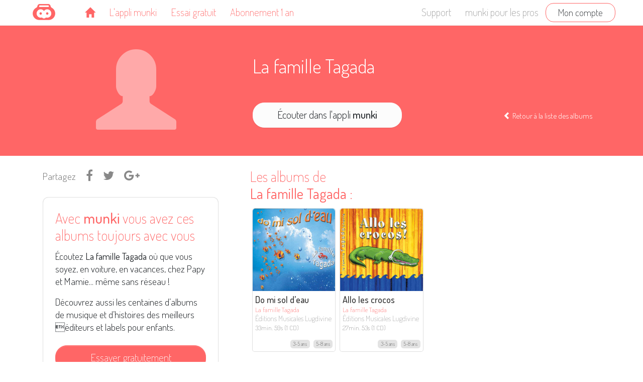

--- FILE ---
content_type: text/html; charset=UTF-8
request_url: https://munki.audio/catalogue/artistes/166-la-famille-tagada
body_size: 4095
content:
<!doctype html>
<html lang="fr" prefix="og: http://ogp.me/ns#">
    <head>
        <meta charset="utf-8">
        <meta http-equiv=X-UA-Compatible content="IE=edge">
		<meta name="viewport" content="width=device-width, initial-scale=1, shrink-to-fit=no">
        <meta name="csrf-token" content="HRkELT3sokKhsJbVhIyuIypcchlpA6emJqNl4ZDW">
        <meta name="description" content="Les albums de La famille Tagada">
<meta property="og:title" content="La famille Tagada - À écouter dans l'appli munki sur votre smartphone ou tablette, où que vous soyez !">
<meta property="og:type" content="music.musician">
<meta property="og:url" content="https://munki.audio/catalogue/artistes/166-la-famille-tagada">
<meta property="og:description" content="Les albums de La famille Tagada">
<meta property="og:locale" content="fr_FR">

        <title>La famille Tagada, ses albums - et aussi musique, chansons, comptines, berceuses, histoires, contes et comptines... tout l&#039;audio pour enfant - munki</title>
        <link href="/assets/front/css/munki.css?id=5d184f6edee93b9353730637180d989b" rel="stylesheet" type="text/css">
        <link rel='stylesheet' id='font-awesome-css'  href='//maxcdn.bootstrapcdn.com/font-awesome/4.5.0/css/font-awesome.min.css?ver=4.7.4' type='text/css' media='all' />
        <link rel="apple-touch-icon-precomposed" href="/assets/front/img/favicon-touch.png">
        <link rel="icon" href="/assets/front/img/favicon.png">
        <link rel="canonical" href="https://munki.audio/catalogue/artistes/166-la-famille-tagada" />

        
        
        <script>
function removeUtms()
{
    if (window.location.search.indexOf('utm_') != -1 && history.replaceState)
    {
      history.replaceState({}, '', window.location.toString().replace(/(\&|\?)utm([_a-z0-9=\+\-%\.]+)/ig, ""));
    }
}

(function(i,s,o,g,r,a,m){i['GoogleAnalyticsObject']=r;i[r]=i[r]||function(){
(i[r].q=i[r].q||[]).push(arguments)},i[r].l=1*new Date();a=s.createElement(o),
m=s.getElementsByTagName(o)[0];a.async=1;a.src=g;m.parentNode.insertBefore(a,m)
})(window,document,'script','https://www.google-analytics.com/analytics.js','ga');

ga('create', 'UA-77012000-2', 'auto');
ga('send', 'pageview', {'hitCallback': removeUtms});
</script>
        <script>
!function(f,b,e,v,n,t,s)
{if(f.fbq)return;n=f.fbq=function(){n.callMethod?
n.callMethod.apply(n,arguments):n.queue.push(arguments)};
if(!f._fbq)f._fbq=n;n.push=n;n.loaded=!0;n.version='2.0';
n.queue=[];t=b.createElement(e);t.async=!0;
t.src=v;s=b.getElementsByTagName(e)[0];
s.parentNode.insertBefore(t,s)}(window, document,'script',
'https://connect.facebook.net/en_US/fbevents.js');
fbq('init', '1878643142446048');
fbq('track', 'PageView');


</script>
<noscript>
<img height="1" width="1" style="display:none" src="https://www.facebook.com/tr?id=1878643142446048&ev=PageView&noscript=1"/>
</noscript>

        <script>
(function(h,o,t,j,a,r){
    h.hj=h.hj||function(){(h.hj.q=h.hj.q||[]).push(arguments)};
    h._hjSettings={hjid:982482,hjsv:6};
    a=o.getElementsByTagName('head')[0];
    r=o.createElement('script');r.async=1;
    r.src=t+h._hjSettings.hjid+j+h._hjSettings.hjsv;
    a.appendChild(r);
})(window,document,'https://static.hotjar.com/c/hotjar-','.js?sv=');
</script>
	</head>

    <body class="catalog artist">

        
        <header>
	<nav id="top-menu" class="navbar navbar-expand-md fixed-top">
		<div class="container">
			<a class="navbar-brand" href="https://munki.audio"></a>
			<button class="navbar-toggler" type="button" data-toggle="collapse" data-target="#navbar-items"
					aria-controls="navbar-items" aria-expanded="true" aria-label="Toggle navigation">
				<span class="navbar-toggler-icon">
					<span class="icon-bar"></span>
					<span class="icon-bar"></span>
					<span class="icon-bar"></span>
				</span>
			</button>

			<div class="collapse navbar-collapse" id="navbar-items">
				<ul class="navbar-nav mr-auto">
					<li class="nav-item"><a class="nav-link" href="https://munki.audio"><span class="glyphicon glyphicon-home home-icon"></span></a></li>
					<li class="nav-item"><a class="nav-link" href="https://munki.audio/appli/"><span class="d-none d-lg-inline">L'appli munki</span><span class="d-lg-none">Appli</span></a></li>
					<li class="nav-item"><a class="nav-link" href="https://account.munki.audio/essai-gratuit">Essai gratuit</a></li>
					<li class="nav-item"><a class="nav-link" href="https://munki.audio/abonnement-cadeau-un-an//">Abonnement 1 an</a></li>
				</ul>

				<ul class="navbar-nav navbar-right">
					<li class="nav-item"><a class="nav-link" href="https://munki.audio/support/">Support</a></li>
					<li class="nav-item"><a class="nav-link" href="https://pro.munki.audio"><span class="d-none d-lg-inline">munki pour les pros</span><span class="d-lg-none">Pros</span></a></li>
										<li class="nav-item form-inline"><a class="btn btn-outline-munki text-body" href="https://account.munki.audio/login">Mon compte</a></li>
					
									</ul>
			</div>
		</div>
	</nav>
</header>

        <main role="main" class="container-fluid px-0 pt-0">

            
    <section class="bg-munki py-4 py-sm-5">
        <div class="row mx-auto px-5 px-sm-3 max-width-xl">
            <div class="d-none d-sm-block col-sm-4 text-sm-center">
                <i class="glyphicon glyphicon-user text-munki-lighter" style="font-size: 10rem;"></i>
            </div>

            <div class="col-sm-8 text-white pl-sm-5 mt-0">
                <h1 class="text-white font-weight-normal"><small>La famille Tagada</small></h1>

                <div class="row no-gutters align-items-center mt-5">
                    <div class="col-12 col-md-6"><a href="https://account.munki.audio/essai-gratuit" class="btn btn-lg btn-fc px-4 px-md-45 px-lg-5"
                        data-ga-cat="CTA" data-ga-action="clicked" data-ga-label="ARTIST btn-1-listen">Écouter dans l'appli <strong class="font-weight-bold">munki</strong></a></div>
                    <div class="col-12 col-md-6 text-md-right mt-4 mt-md-0">
                        <small><a href="https://munki.audio/catalogue" class="text-white"><span class="glyphicon glyphicon-chevron-left"></span>&nbsp;Retour à la liste des albums</a></small>
                    </div>
                </div>
            </div>
        </div>
    </section>

    <section class="mt-4">
        <div class="row mx-auto max-width-xl">
            <div class="col-12 col-sm-6 col-md-4">
                <ul class="list-inline">
    <li class="list-inline-item mr-3 text-777">Partagez</li>
    <li class="list-inline-item mr-3 lead"><a href="https://www.facebook.com/sharer/sharer.php?u=https%3A%2F%2Fmunki.audio%2Fcatalogue%2Fartistes%2F166-la-famille-tagada" target="_blank"><span class="fa fa-facebook"></span></a></li>
    <li class="list-inline-item mr-3 lead"><a href="https://twitter.com/share?url=https%3A%2F%2Fmunki.audio%2Fcatalogue%2Fartistes%2F166-la-famille-tagada&amp;text=La+famille+Tagada%22+est+sur+munki+%3A+" target="_blank"><span class="fa fa-twitter"></span></a></li>
    <li class="list-inline-item mr-3 lead"><a href="https://plus.google.com/share?url=https%3A%2F%2Fmunki.audio%2Fcatalogue%2Fartistes%2F166-la-famille-tagada" target="_blank"><span class="fa fa-google-plus"></span></a></li>
</ul>
                <div class="card">
                    <div class="card-body p-45 p-md-4">
                        <h3 class="card-title">Avec <strong class="font-weight-bold">munki</strong> vous avez ces albums toujours avec vous</h3>
                        <p>Écoutez <strong>La famille Tagada</strong> où que vous soyez, en voiture, en vacances, chez Papy et Mamie... même sans réseau !</p>
                        <p>Découvrez aussi les centaines d’albums de musique et d’histoires des meilleurs éditeurs et labels pour enfants.</p>
                        <a href="https://account.munki.audio/essai-gratuit" class="btn btn-lg btn-block btn-munki px-3 mt-4"
                           data-ga-cat="CTA" data-ga-action="clicked" data-ga-label="ARTIST btn-2-try-free">Essayer gratuitement</a>
                    </div>
                </div>
            </div>
            <div class="col-12 col-sm-6 col-md-8 pl-sm-5 mt-5 mt-md-0">
                <h2>Les albums de<br><strong>La famille Tagada</strong>&nbsp:</h2>

                <div class="row no-gutters">
                                    <div class="card-column col-6 col-sm-12 col-md-4 col-lg-3">
                    <a href="https://munki.audio/catalogue/albums/295/la-famille-tagada--do-mi-sol-deau">
    <div class="card">
        <img class="card-img-top" src="https://d1vzosyrtegdo.cloudfront.net/covers/384/EDL-DOM-295.jpg" alt="La famille Tagada - Do mi sol d’eau">
        <div class="card-body">
            <h4 class="card-title">Do mi sol d’eau</h4>
            <h5 class="card-subtitle">La famille Tagada</h5>
            <h6>Éditions Musicales Lugdivine</h6>
            <p class="card-text mb-3">33min. 59s (1 CD)</p>
            <div class="float-right">&nbsp; <div class="age-group gray">3-5 ans</div> <div class="age-group gray">5-8 ans</div></div>
        </div>
    </div>
</a>                    </div>
                                    <div class="card-column col-6 col-sm-12 col-md-4 col-lg-3">
                    <a href="https://munki.audio/catalogue/albums/301/la-famille-tagada--allo-les-crocos">
    <div class="card">
        <img class="card-img-top" src="https://d1vzosyrtegdo.cloudfront.net/covers/384/EDL-ALL-301.jpg" alt="La famille Tagada - Allo les crocos">
        <div class="card-body">
            <h4 class="card-title">Allo les crocos</h4>
            <h5 class="card-subtitle">La famille Tagada</h5>
            <h6>Éditions Musicales Lugdivine</h6>
            <p class="card-text mb-3">27min. 53s (1 CD)</p>
            <div class="float-right">&nbsp; <div class="age-group gray">3-5 ans</div> <div class="age-group gray">5-8 ans</div></div>
        </div>
    </div>
</a>                    </div>
                                </div>

                <h3 class="mt-5">En savoir plus sur <strong class="font-weight-bold">munki</strong></h3>
                <p><strong class="font-weight-bold">munki</strong> est un <strong class="font-weight-bold">service de streaming pour enfants</strong>
                    uniquement (et leurs parents&nbsp;!).</p>
                <p>Dans votre smartphone ou tablette vous avez partout avec vous <strong class="font-weight-bold">toutes les histoires, contes et chansons préférés de vos enfants</strong>,
                    plus besoin de trimballer des piles de CD et de livres CD&nbsp;!</p>
                <p>Vous y trouverez bien-sûr les albums de La famille Tagada, mais munki vous propose aussi un large choix audio pour les bébés comme pour les plus grands&nbsp;:
                    <strong class="font-weight-bold">comptines, berceuses, tubes des crèches et des écoles, classiques de l'enfance,
                        mais aussi créations originales de chanteurs auteurs/compositeurs et histoires classiques ou originales contées par les meilleurs comédiens.</strong><p>
                <p><strong class="font-weight-bold">munki</strong> c'est tout l'audio de l'enfance en streaming !</p>

                <a href="https://account.munki.audio/essai-gratuit" class="btn btn-lg btn-munki px-6 px-sm-4 px-md-6 mt-4"
                   data-ga-cat="CTA" data-ga-action="clicked" data-ga-label="ARTIST btn-3-try-free">Essayer gratuitement</a>
            </div>
        </div>
    </section>


        </main>

        <footer class="text-center">
  <div class="container">

    <p class="text-center">
        <img class="img-responsive mt-4" src="/assets/front/img/layout/logo-solo-md.png">
    </p>
    <p class="mt-4 mb-10 font-weight-light lead"><span class="font-weight-bold">munki</span> réinvente l'écoute musicale pour les petits</p>

    <ul class="list-unstyled">
      <li><a href="https://account.munki.audio/password/reset">Mot de passe oublié</a></li>
      <li>
        <a href="https://munki.audio/conditions-generales-dutilisation-du-service/">Conditions d'utilisation</a> -
        <a href="https://munki.audio/politique-de-confidentialite-et-de-gestion-des-donnees-a-caractere-personnel/">Politique de confidentialité</a> -
        <a href="https://munki.audio/mentions-legales/">Mentions légales</a>
      </li>
    </ul>

  </div>
</footer>

        <script src="/assets/front/js/munki.js?id=0d68840e174f445da607a7054190bc1b"></script>

        
    </body>
 </html>


--- FILE ---
content_type: text/plain
request_url: https://www.google-analytics.com/j/collect?v=1&_v=j102&a=1189680503&t=pageview&_s=1&dl=https%3A%2F%2Fmunki.audio%2Fcatalogue%2Fartistes%2F166-la-famille-tagada&ul=en-us%40posix&dt=La%20famille%20Tagada%2C%20ses%20albums%20-%20et%20aussi%20musique%2C%20chansons%2C%20comptines%2C%20berceuses%2C%20histoires%2C%20contes%20et%20comptines...%20tout%20l%27audio%20pour%20enfant%20-%20munki&sr=1280x720&vp=1280x720&_u=IEBAAEABAAAAACAAI~&jid=1499680588&gjid=597549688&cid=1252676238.1763967901&tid=UA-77012000-2&_gid=934477796.1763967901&_r=1&_slc=1&z=973270247
body_size: -449
content:
2,cG-2JR76WVJ3C